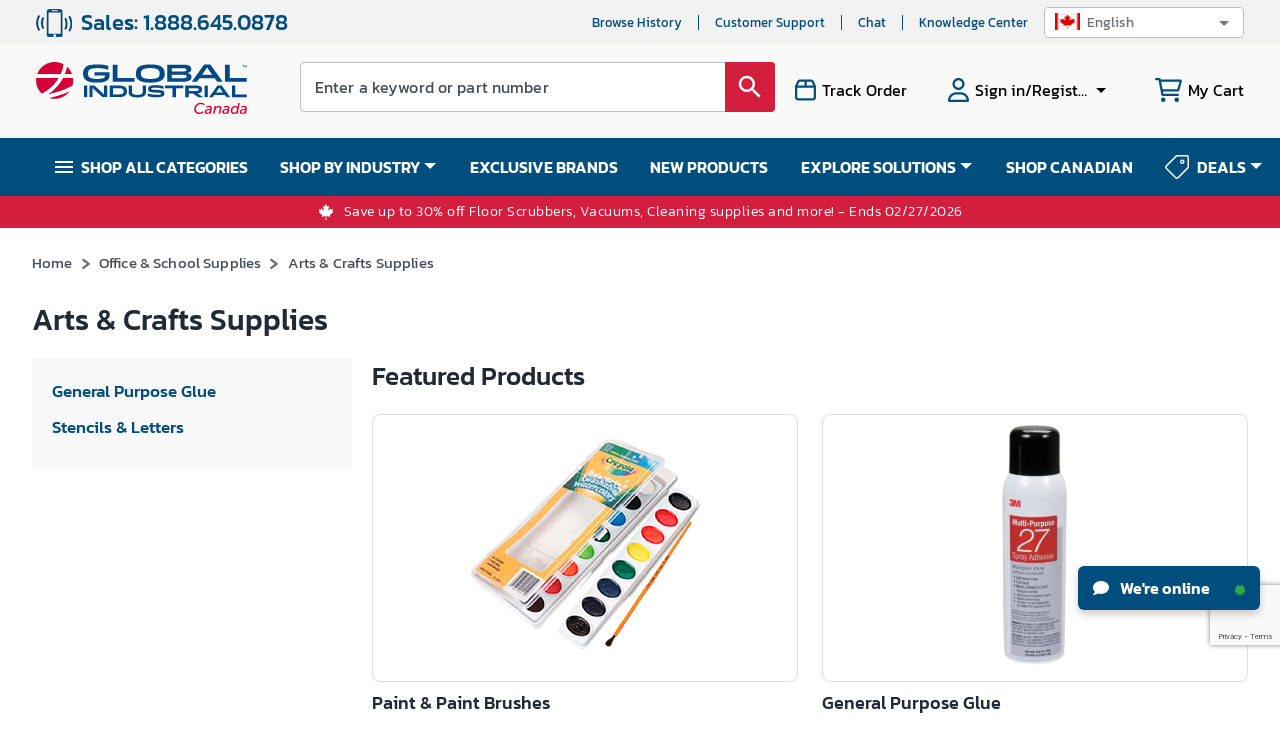

--- FILE ---
content_type: text/html; charset=utf-8
request_url: https://www.google.com/recaptcha/api2/anchor?ar=1&k=6LcoS-gUAAAAAFgS3uWUhDRuW6mtAx7wmZOsnyDO&co=aHR0cHM6Ly93d3cuZ2xvYmFsaW5kdXN0cmlhbC5jYTo0NDM.&hl=en&type=image&v=PoyoqOPhxBO7pBk68S4YbpHZ&theme=light&size=invisible&badge=bottomright&anchor-ms=20000&execute-ms=30000&cb=7uiaoxf2g7pj
body_size: 48868
content:
<!DOCTYPE HTML><html dir="ltr" lang="en"><head><meta http-equiv="Content-Type" content="text/html; charset=UTF-8">
<meta http-equiv="X-UA-Compatible" content="IE=edge">
<title>reCAPTCHA</title>
<style type="text/css">
/* cyrillic-ext */
@font-face {
  font-family: 'Roboto';
  font-style: normal;
  font-weight: 400;
  font-stretch: 100%;
  src: url(//fonts.gstatic.com/s/roboto/v48/KFO7CnqEu92Fr1ME7kSn66aGLdTylUAMa3GUBHMdazTgWw.woff2) format('woff2');
  unicode-range: U+0460-052F, U+1C80-1C8A, U+20B4, U+2DE0-2DFF, U+A640-A69F, U+FE2E-FE2F;
}
/* cyrillic */
@font-face {
  font-family: 'Roboto';
  font-style: normal;
  font-weight: 400;
  font-stretch: 100%;
  src: url(//fonts.gstatic.com/s/roboto/v48/KFO7CnqEu92Fr1ME7kSn66aGLdTylUAMa3iUBHMdazTgWw.woff2) format('woff2');
  unicode-range: U+0301, U+0400-045F, U+0490-0491, U+04B0-04B1, U+2116;
}
/* greek-ext */
@font-face {
  font-family: 'Roboto';
  font-style: normal;
  font-weight: 400;
  font-stretch: 100%;
  src: url(//fonts.gstatic.com/s/roboto/v48/KFO7CnqEu92Fr1ME7kSn66aGLdTylUAMa3CUBHMdazTgWw.woff2) format('woff2');
  unicode-range: U+1F00-1FFF;
}
/* greek */
@font-face {
  font-family: 'Roboto';
  font-style: normal;
  font-weight: 400;
  font-stretch: 100%;
  src: url(//fonts.gstatic.com/s/roboto/v48/KFO7CnqEu92Fr1ME7kSn66aGLdTylUAMa3-UBHMdazTgWw.woff2) format('woff2');
  unicode-range: U+0370-0377, U+037A-037F, U+0384-038A, U+038C, U+038E-03A1, U+03A3-03FF;
}
/* math */
@font-face {
  font-family: 'Roboto';
  font-style: normal;
  font-weight: 400;
  font-stretch: 100%;
  src: url(//fonts.gstatic.com/s/roboto/v48/KFO7CnqEu92Fr1ME7kSn66aGLdTylUAMawCUBHMdazTgWw.woff2) format('woff2');
  unicode-range: U+0302-0303, U+0305, U+0307-0308, U+0310, U+0312, U+0315, U+031A, U+0326-0327, U+032C, U+032F-0330, U+0332-0333, U+0338, U+033A, U+0346, U+034D, U+0391-03A1, U+03A3-03A9, U+03B1-03C9, U+03D1, U+03D5-03D6, U+03F0-03F1, U+03F4-03F5, U+2016-2017, U+2034-2038, U+203C, U+2040, U+2043, U+2047, U+2050, U+2057, U+205F, U+2070-2071, U+2074-208E, U+2090-209C, U+20D0-20DC, U+20E1, U+20E5-20EF, U+2100-2112, U+2114-2115, U+2117-2121, U+2123-214F, U+2190, U+2192, U+2194-21AE, U+21B0-21E5, U+21F1-21F2, U+21F4-2211, U+2213-2214, U+2216-22FF, U+2308-230B, U+2310, U+2319, U+231C-2321, U+2336-237A, U+237C, U+2395, U+239B-23B7, U+23D0, U+23DC-23E1, U+2474-2475, U+25AF, U+25B3, U+25B7, U+25BD, U+25C1, U+25CA, U+25CC, U+25FB, U+266D-266F, U+27C0-27FF, U+2900-2AFF, U+2B0E-2B11, U+2B30-2B4C, U+2BFE, U+3030, U+FF5B, U+FF5D, U+1D400-1D7FF, U+1EE00-1EEFF;
}
/* symbols */
@font-face {
  font-family: 'Roboto';
  font-style: normal;
  font-weight: 400;
  font-stretch: 100%;
  src: url(//fonts.gstatic.com/s/roboto/v48/KFO7CnqEu92Fr1ME7kSn66aGLdTylUAMaxKUBHMdazTgWw.woff2) format('woff2');
  unicode-range: U+0001-000C, U+000E-001F, U+007F-009F, U+20DD-20E0, U+20E2-20E4, U+2150-218F, U+2190, U+2192, U+2194-2199, U+21AF, U+21E6-21F0, U+21F3, U+2218-2219, U+2299, U+22C4-22C6, U+2300-243F, U+2440-244A, U+2460-24FF, U+25A0-27BF, U+2800-28FF, U+2921-2922, U+2981, U+29BF, U+29EB, U+2B00-2BFF, U+4DC0-4DFF, U+FFF9-FFFB, U+10140-1018E, U+10190-1019C, U+101A0, U+101D0-101FD, U+102E0-102FB, U+10E60-10E7E, U+1D2C0-1D2D3, U+1D2E0-1D37F, U+1F000-1F0FF, U+1F100-1F1AD, U+1F1E6-1F1FF, U+1F30D-1F30F, U+1F315, U+1F31C, U+1F31E, U+1F320-1F32C, U+1F336, U+1F378, U+1F37D, U+1F382, U+1F393-1F39F, U+1F3A7-1F3A8, U+1F3AC-1F3AF, U+1F3C2, U+1F3C4-1F3C6, U+1F3CA-1F3CE, U+1F3D4-1F3E0, U+1F3ED, U+1F3F1-1F3F3, U+1F3F5-1F3F7, U+1F408, U+1F415, U+1F41F, U+1F426, U+1F43F, U+1F441-1F442, U+1F444, U+1F446-1F449, U+1F44C-1F44E, U+1F453, U+1F46A, U+1F47D, U+1F4A3, U+1F4B0, U+1F4B3, U+1F4B9, U+1F4BB, U+1F4BF, U+1F4C8-1F4CB, U+1F4D6, U+1F4DA, U+1F4DF, U+1F4E3-1F4E6, U+1F4EA-1F4ED, U+1F4F7, U+1F4F9-1F4FB, U+1F4FD-1F4FE, U+1F503, U+1F507-1F50B, U+1F50D, U+1F512-1F513, U+1F53E-1F54A, U+1F54F-1F5FA, U+1F610, U+1F650-1F67F, U+1F687, U+1F68D, U+1F691, U+1F694, U+1F698, U+1F6AD, U+1F6B2, U+1F6B9-1F6BA, U+1F6BC, U+1F6C6-1F6CF, U+1F6D3-1F6D7, U+1F6E0-1F6EA, U+1F6F0-1F6F3, U+1F6F7-1F6FC, U+1F700-1F7FF, U+1F800-1F80B, U+1F810-1F847, U+1F850-1F859, U+1F860-1F887, U+1F890-1F8AD, U+1F8B0-1F8BB, U+1F8C0-1F8C1, U+1F900-1F90B, U+1F93B, U+1F946, U+1F984, U+1F996, U+1F9E9, U+1FA00-1FA6F, U+1FA70-1FA7C, U+1FA80-1FA89, U+1FA8F-1FAC6, U+1FACE-1FADC, U+1FADF-1FAE9, U+1FAF0-1FAF8, U+1FB00-1FBFF;
}
/* vietnamese */
@font-face {
  font-family: 'Roboto';
  font-style: normal;
  font-weight: 400;
  font-stretch: 100%;
  src: url(//fonts.gstatic.com/s/roboto/v48/KFO7CnqEu92Fr1ME7kSn66aGLdTylUAMa3OUBHMdazTgWw.woff2) format('woff2');
  unicode-range: U+0102-0103, U+0110-0111, U+0128-0129, U+0168-0169, U+01A0-01A1, U+01AF-01B0, U+0300-0301, U+0303-0304, U+0308-0309, U+0323, U+0329, U+1EA0-1EF9, U+20AB;
}
/* latin-ext */
@font-face {
  font-family: 'Roboto';
  font-style: normal;
  font-weight: 400;
  font-stretch: 100%;
  src: url(//fonts.gstatic.com/s/roboto/v48/KFO7CnqEu92Fr1ME7kSn66aGLdTylUAMa3KUBHMdazTgWw.woff2) format('woff2');
  unicode-range: U+0100-02BA, U+02BD-02C5, U+02C7-02CC, U+02CE-02D7, U+02DD-02FF, U+0304, U+0308, U+0329, U+1D00-1DBF, U+1E00-1E9F, U+1EF2-1EFF, U+2020, U+20A0-20AB, U+20AD-20C0, U+2113, U+2C60-2C7F, U+A720-A7FF;
}
/* latin */
@font-face {
  font-family: 'Roboto';
  font-style: normal;
  font-weight: 400;
  font-stretch: 100%;
  src: url(//fonts.gstatic.com/s/roboto/v48/KFO7CnqEu92Fr1ME7kSn66aGLdTylUAMa3yUBHMdazQ.woff2) format('woff2');
  unicode-range: U+0000-00FF, U+0131, U+0152-0153, U+02BB-02BC, U+02C6, U+02DA, U+02DC, U+0304, U+0308, U+0329, U+2000-206F, U+20AC, U+2122, U+2191, U+2193, U+2212, U+2215, U+FEFF, U+FFFD;
}
/* cyrillic-ext */
@font-face {
  font-family: 'Roboto';
  font-style: normal;
  font-weight: 500;
  font-stretch: 100%;
  src: url(//fonts.gstatic.com/s/roboto/v48/KFO7CnqEu92Fr1ME7kSn66aGLdTylUAMa3GUBHMdazTgWw.woff2) format('woff2');
  unicode-range: U+0460-052F, U+1C80-1C8A, U+20B4, U+2DE0-2DFF, U+A640-A69F, U+FE2E-FE2F;
}
/* cyrillic */
@font-face {
  font-family: 'Roboto';
  font-style: normal;
  font-weight: 500;
  font-stretch: 100%;
  src: url(//fonts.gstatic.com/s/roboto/v48/KFO7CnqEu92Fr1ME7kSn66aGLdTylUAMa3iUBHMdazTgWw.woff2) format('woff2');
  unicode-range: U+0301, U+0400-045F, U+0490-0491, U+04B0-04B1, U+2116;
}
/* greek-ext */
@font-face {
  font-family: 'Roboto';
  font-style: normal;
  font-weight: 500;
  font-stretch: 100%;
  src: url(//fonts.gstatic.com/s/roboto/v48/KFO7CnqEu92Fr1ME7kSn66aGLdTylUAMa3CUBHMdazTgWw.woff2) format('woff2');
  unicode-range: U+1F00-1FFF;
}
/* greek */
@font-face {
  font-family: 'Roboto';
  font-style: normal;
  font-weight: 500;
  font-stretch: 100%;
  src: url(//fonts.gstatic.com/s/roboto/v48/KFO7CnqEu92Fr1ME7kSn66aGLdTylUAMa3-UBHMdazTgWw.woff2) format('woff2');
  unicode-range: U+0370-0377, U+037A-037F, U+0384-038A, U+038C, U+038E-03A1, U+03A3-03FF;
}
/* math */
@font-face {
  font-family: 'Roboto';
  font-style: normal;
  font-weight: 500;
  font-stretch: 100%;
  src: url(//fonts.gstatic.com/s/roboto/v48/KFO7CnqEu92Fr1ME7kSn66aGLdTylUAMawCUBHMdazTgWw.woff2) format('woff2');
  unicode-range: U+0302-0303, U+0305, U+0307-0308, U+0310, U+0312, U+0315, U+031A, U+0326-0327, U+032C, U+032F-0330, U+0332-0333, U+0338, U+033A, U+0346, U+034D, U+0391-03A1, U+03A3-03A9, U+03B1-03C9, U+03D1, U+03D5-03D6, U+03F0-03F1, U+03F4-03F5, U+2016-2017, U+2034-2038, U+203C, U+2040, U+2043, U+2047, U+2050, U+2057, U+205F, U+2070-2071, U+2074-208E, U+2090-209C, U+20D0-20DC, U+20E1, U+20E5-20EF, U+2100-2112, U+2114-2115, U+2117-2121, U+2123-214F, U+2190, U+2192, U+2194-21AE, U+21B0-21E5, U+21F1-21F2, U+21F4-2211, U+2213-2214, U+2216-22FF, U+2308-230B, U+2310, U+2319, U+231C-2321, U+2336-237A, U+237C, U+2395, U+239B-23B7, U+23D0, U+23DC-23E1, U+2474-2475, U+25AF, U+25B3, U+25B7, U+25BD, U+25C1, U+25CA, U+25CC, U+25FB, U+266D-266F, U+27C0-27FF, U+2900-2AFF, U+2B0E-2B11, U+2B30-2B4C, U+2BFE, U+3030, U+FF5B, U+FF5D, U+1D400-1D7FF, U+1EE00-1EEFF;
}
/* symbols */
@font-face {
  font-family: 'Roboto';
  font-style: normal;
  font-weight: 500;
  font-stretch: 100%;
  src: url(//fonts.gstatic.com/s/roboto/v48/KFO7CnqEu92Fr1ME7kSn66aGLdTylUAMaxKUBHMdazTgWw.woff2) format('woff2');
  unicode-range: U+0001-000C, U+000E-001F, U+007F-009F, U+20DD-20E0, U+20E2-20E4, U+2150-218F, U+2190, U+2192, U+2194-2199, U+21AF, U+21E6-21F0, U+21F3, U+2218-2219, U+2299, U+22C4-22C6, U+2300-243F, U+2440-244A, U+2460-24FF, U+25A0-27BF, U+2800-28FF, U+2921-2922, U+2981, U+29BF, U+29EB, U+2B00-2BFF, U+4DC0-4DFF, U+FFF9-FFFB, U+10140-1018E, U+10190-1019C, U+101A0, U+101D0-101FD, U+102E0-102FB, U+10E60-10E7E, U+1D2C0-1D2D3, U+1D2E0-1D37F, U+1F000-1F0FF, U+1F100-1F1AD, U+1F1E6-1F1FF, U+1F30D-1F30F, U+1F315, U+1F31C, U+1F31E, U+1F320-1F32C, U+1F336, U+1F378, U+1F37D, U+1F382, U+1F393-1F39F, U+1F3A7-1F3A8, U+1F3AC-1F3AF, U+1F3C2, U+1F3C4-1F3C6, U+1F3CA-1F3CE, U+1F3D4-1F3E0, U+1F3ED, U+1F3F1-1F3F3, U+1F3F5-1F3F7, U+1F408, U+1F415, U+1F41F, U+1F426, U+1F43F, U+1F441-1F442, U+1F444, U+1F446-1F449, U+1F44C-1F44E, U+1F453, U+1F46A, U+1F47D, U+1F4A3, U+1F4B0, U+1F4B3, U+1F4B9, U+1F4BB, U+1F4BF, U+1F4C8-1F4CB, U+1F4D6, U+1F4DA, U+1F4DF, U+1F4E3-1F4E6, U+1F4EA-1F4ED, U+1F4F7, U+1F4F9-1F4FB, U+1F4FD-1F4FE, U+1F503, U+1F507-1F50B, U+1F50D, U+1F512-1F513, U+1F53E-1F54A, U+1F54F-1F5FA, U+1F610, U+1F650-1F67F, U+1F687, U+1F68D, U+1F691, U+1F694, U+1F698, U+1F6AD, U+1F6B2, U+1F6B9-1F6BA, U+1F6BC, U+1F6C6-1F6CF, U+1F6D3-1F6D7, U+1F6E0-1F6EA, U+1F6F0-1F6F3, U+1F6F7-1F6FC, U+1F700-1F7FF, U+1F800-1F80B, U+1F810-1F847, U+1F850-1F859, U+1F860-1F887, U+1F890-1F8AD, U+1F8B0-1F8BB, U+1F8C0-1F8C1, U+1F900-1F90B, U+1F93B, U+1F946, U+1F984, U+1F996, U+1F9E9, U+1FA00-1FA6F, U+1FA70-1FA7C, U+1FA80-1FA89, U+1FA8F-1FAC6, U+1FACE-1FADC, U+1FADF-1FAE9, U+1FAF0-1FAF8, U+1FB00-1FBFF;
}
/* vietnamese */
@font-face {
  font-family: 'Roboto';
  font-style: normal;
  font-weight: 500;
  font-stretch: 100%;
  src: url(//fonts.gstatic.com/s/roboto/v48/KFO7CnqEu92Fr1ME7kSn66aGLdTylUAMa3OUBHMdazTgWw.woff2) format('woff2');
  unicode-range: U+0102-0103, U+0110-0111, U+0128-0129, U+0168-0169, U+01A0-01A1, U+01AF-01B0, U+0300-0301, U+0303-0304, U+0308-0309, U+0323, U+0329, U+1EA0-1EF9, U+20AB;
}
/* latin-ext */
@font-face {
  font-family: 'Roboto';
  font-style: normal;
  font-weight: 500;
  font-stretch: 100%;
  src: url(//fonts.gstatic.com/s/roboto/v48/KFO7CnqEu92Fr1ME7kSn66aGLdTylUAMa3KUBHMdazTgWw.woff2) format('woff2');
  unicode-range: U+0100-02BA, U+02BD-02C5, U+02C7-02CC, U+02CE-02D7, U+02DD-02FF, U+0304, U+0308, U+0329, U+1D00-1DBF, U+1E00-1E9F, U+1EF2-1EFF, U+2020, U+20A0-20AB, U+20AD-20C0, U+2113, U+2C60-2C7F, U+A720-A7FF;
}
/* latin */
@font-face {
  font-family: 'Roboto';
  font-style: normal;
  font-weight: 500;
  font-stretch: 100%;
  src: url(//fonts.gstatic.com/s/roboto/v48/KFO7CnqEu92Fr1ME7kSn66aGLdTylUAMa3yUBHMdazQ.woff2) format('woff2');
  unicode-range: U+0000-00FF, U+0131, U+0152-0153, U+02BB-02BC, U+02C6, U+02DA, U+02DC, U+0304, U+0308, U+0329, U+2000-206F, U+20AC, U+2122, U+2191, U+2193, U+2212, U+2215, U+FEFF, U+FFFD;
}
/* cyrillic-ext */
@font-face {
  font-family: 'Roboto';
  font-style: normal;
  font-weight: 900;
  font-stretch: 100%;
  src: url(//fonts.gstatic.com/s/roboto/v48/KFO7CnqEu92Fr1ME7kSn66aGLdTylUAMa3GUBHMdazTgWw.woff2) format('woff2');
  unicode-range: U+0460-052F, U+1C80-1C8A, U+20B4, U+2DE0-2DFF, U+A640-A69F, U+FE2E-FE2F;
}
/* cyrillic */
@font-face {
  font-family: 'Roboto';
  font-style: normal;
  font-weight: 900;
  font-stretch: 100%;
  src: url(//fonts.gstatic.com/s/roboto/v48/KFO7CnqEu92Fr1ME7kSn66aGLdTylUAMa3iUBHMdazTgWw.woff2) format('woff2');
  unicode-range: U+0301, U+0400-045F, U+0490-0491, U+04B0-04B1, U+2116;
}
/* greek-ext */
@font-face {
  font-family: 'Roboto';
  font-style: normal;
  font-weight: 900;
  font-stretch: 100%;
  src: url(//fonts.gstatic.com/s/roboto/v48/KFO7CnqEu92Fr1ME7kSn66aGLdTylUAMa3CUBHMdazTgWw.woff2) format('woff2');
  unicode-range: U+1F00-1FFF;
}
/* greek */
@font-face {
  font-family: 'Roboto';
  font-style: normal;
  font-weight: 900;
  font-stretch: 100%;
  src: url(//fonts.gstatic.com/s/roboto/v48/KFO7CnqEu92Fr1ME7kSn66aGLdTylUAMa3-UBHMdazTgWw.woff2) format('woff2');
  unicode-range: U+0370-0377, U+037A-037F, U+0384-038A, U+038C, U+038E-03A1, U+03A3-03FF;
}
/* math */
@font-face {
  font-family: 'Roboto';
  font-style: normal;
  font-weight: 900;
  font-stretch: 100%;
  src: url(//fonts.gstatic.com/s/roboto/v48/KFO7CnqEu92Fr1ME7kSn66aGLdTylUAMawCUBHMdazTgWw.woff2) format('woff2');
  unicode-range: U+0302-0303, U+0305, U+0307-0308, U+0310, U+0312, U+0315, U+031A, U+0326-0327, U+032C, U+032F-0330, U+0332-0333, U+0338, U+033A, U+0346, U+034D, U+0391-03A1, U+03A3-03A9, U+03B1-03C9, U+03D1, U+03D5-03D6, U+03F0-03F1, U+03F4-03F5, U+2016-2017, U+2034-2038, U+203C, U+2040, U+2043, U+2047, U+2050, U+2057, U+205F, U+2070-2071, U+2074-208E, U+2090-209C, U+20D0-20DC, U+20E1, U+20E5-20EF, U+2100-2112, U+2114-2115, U+2117-2121, U+2123-214F, U+2190, U+2192, U+2194-21AE, U+21B0-21E5, U+21F1-21F2, U+21F4-2211, U+2213-2214, U+2216-22FF, U+2308-230B, U+2310, U+2319, U+231C-2321, U+2336-237A, U+237C, U+2395, U+239B-23B7, U+23D0, U+23DC-23E1, U+2474-2475, U+25AF, U+25B3, U+25B7, U+25BD, U+25C1, U+25CA, U+25CC, U+25FB, U+266D-266F, U+27C0-27FF, U+2900-2AFF, U+2B0E-2B11, U+2B30-2B4C, U+2BFE, U+3030, U+FF5B, U+FF5D, U+1D400-1D7FF, U+1EE00-1EEFF;
}
/* symbols */
@font-face {
  font-family: 'Roboto';
  font-style: normal;
  font-weight: 900;
  font-stretch: 100%;
  src: url(//fonts.gstatic.com/s/roboto/v48/KFO7CnqEu92Fr1ME7kSn66aGLdTylUAMaxKUBHMdazTgWw.woff2) format('woff2');
  unicode-range: U+0001-000C, U+000E-001F, U+007F-009F, U+20DD-20E0, U+20E2-20E4, U+2150-218F, U+2190, U+2192, U+2194-2199, U+21AF, U+21E6-21F0, U+21F3, U+2218-2219, U+2299, U+22C4-22C6, U+2300-243F, U+2440-244A, U+2460-24FF, U+25A0-27BF, U+2800-28FF, U+2921-2922, U+2981, U+29BF, U+29EB, U+2B00-2BFF, U+4DC0-4DFF, U+FFF9-FFFB, U+10140-1018E, U+10190-1019C, U+101A0, U+101D0-101FD, U+102E0-102FB, U+10E60-10E7E, U+1D2C0-1D2D3, U+1D2E0-1D37F, U+1F000-1F0FF, U+1F100-1F1AD, U+1F1E6-1F1FF, U+1F30D-1F30F, U+1F315, U+1F31C, U+1F31E, U+1F320-1F32C, U+1F336, U+1F378, U+1F37D, U+1F382, U+1F393-1F39F, U+1F3A7-1F3A8, U+1F3AC-1F3AF, U+1F3C2, U+1F3C4-1F3C6, U+1F3CA-1F3CE, U+1F3D4-1F3E0, U+1F3ED, U+1F3F1-1F3F3, U+1F3F5-1F3F7, U+1F408, U+1F415, U+1F41F, U+1F426, U+1F43F, U+1F441-1F442, U+1F444, U+1F446-1F449, U+1F44C-1F44E, U+1F453, U+1F46A, U+1F47D, U+1F4A3, U+1F4B0, U+1F4B3, U+1F4B9, U+1F4BB, U+1F4BF, U+1F4C8-1F4CB, U+1F4D6, U+1F4DA, U+1F4DF, U+1F4E3-1F4E6, U+1F4EA-1F4ED, U+1F4F7, U+1F4F9-1F4FB, U+1F4FD-1F4FE, U+1F503, U+1F507-1F50B, U+1F50D, U+1F512-1F513, U+1F53E-1F54A, U+1F54F-1F5FA, U+1F610, U+1F650-1F67F, U+1F687, U+1F68D, U+1F691, U+1F694, U+1F698, U+1F6AD, U+1F6B2, U+1F6B9-1F6BA, U+1F6BC, U+1F6C6-1F6CF, U+1F6D3-1F6D7, U+1F6E0-1F6EA, U+1F6F0-1F6F3, U+1F6F7-1F6FC, U+1F700-1F7FF, U+1F800-1F80B, U+1F810-1F847, U+1F850-1F859, U+1F860-1F887, U+1F890-1F8AD, U+1F8B0-1F8BB, U+1F8C0-1F8C1, U+1F900-1F90B, U+1F93B, U+1F946, U+1F984, U+1F996, U+1F9E9, U+1FA00-1FA6F, U+1FA70-1FA7C, U+1FA80-1FA89, U+1FA8F-1FAC6, U+1FACE-1FADC, U+1FADF-1FAE9, U+1FAF0-1FAF8, U+1FB00-1FBFF;
}
/* vietnamese */
@font-face {
  font-family: 'Roboto';
  font-style: normal;
  font-weight: 900;
  font-stretch: 100%;
  src: url(//fonts.gstatic.com/s/roboto/v48/KFO7CnqEu92Fr1ME7kSn66aGLdTylUAMa3OUBHMdazTgWw.woff2) format('woff2');
  unicode-range: U+0102-0103, U+0110-0111, U+0128-0129, U+0168-0169, U+01A0-01A1, U+01AF-01B0, U+0300-0301, U+0303-0304, U+0308-0309, U+0323, U+0329, U+1EA0-1EF9, U+20AB;
}
/* latin-ext */
@font-face {
  font-family: 'Roboto';
  font-style: normal;
  font-weight: 900;
  font-stretch: 100%;
  src: url(//fonts.gstatic.com/s/roboto/v48/KFO7CnqEu92Fr1ME7kSn66aGLdTylUAMa3KUBHMdazTgWw.woff2) format('woff2');
  unicode-range: U+0100-02BA, U+02BD-02C5, U+02C7-02CC, U+02CE-02D7, U+02DD-02FF, U+0304, U+0308, U+0329, U+1D00-1DBF, U+1E00-1E9F, U+1EF2-1EFF, U+2020, U+20A0-20AB, U+20AD-20C0, U+2113, U+2C60-2C7F, U+A720-A7FF;
}
/* latin */
@font-face {
  font-family: 'Roboto';
  font-style: normal;
  font-weight: 900;
  font-stretch: 100%;
  src: url(//fonts.gstatic.com/s/roboto/v48/KFO7CnqEu92Fr1ME7kSn66aGLdTylUAMa3yUBHMdazQ.woff2) format('woff2');
  unicode-range: U+0000-00FF, U+0131, U+0152-0153, U+02BB-02BC, U+02C6, U+02DA, U+02DC, U+0304, U+0308, U+0329, U+2000-206F, U+20AC, U+2122, U+2191, U+2193, U+2212, U+2215, U+FEFF, U+FFFD;
}

</style>
<link rel="stylesheet" type="text/css" href="https://www.gstatic.com/recaptcha/releases/PoyoqOPhxBO7pBk68S4YbpHZ/styles__ltr.css">
<script nonce="etsS-TCXJBKdw7Pr87qcew" type="text/javascript">window['__recaptcha_api'] = 'https://www.google.com/recaptcha/api2/';</script>
<script type="text/javascript" src="https://www.gstatic.com/recaptcha/releases/PoyoqOPhxBO7pBk68S4YbpHZ/recaptcha__en.js" nonce="etsS-TCXJBKdw7Pr87qcew">
      
    </script></head>
<body><div id="rc-anchor-alert" class="rc-anchor-alert"></div>
<input type="hidden" id="recaptcha-token" value="[base64]">
<script type="text/javascript" nonce="etsS-TCXJBKdw7Pr87qcew">
      recaptcha.anchor.Main.init("[\x22ainput\x22,[\x22bgdata\x22,\x22\x22,\[base64]/[base64]/UltIKytdPWE6KGE8MjA0OD9SW0grK109YT4+NnwxOTI6KChhJjY0NTEyKT09NTUyOTYmJnErMTxoLmxlbmd0aCYmKGguY2hhckNvZGVBdChxKzEpJjY0NTEyKT09NTYzMjA/[base64]/MjU1OlI/[base64]/[base64]/[base64]/[base64]/[base64]/[base64]/[base64]/[base64]/[base64]/[base64]\x22,\[base64]\x22,\x22LWw5WMOAeRDCg8K5wpLDnMKQw6TCgsOQMsKPfMOSfsOrA8OSwoBQwozCiibCk3dpb3jChMKWb33DjDIKa2LDkmE9wosMBMKbelDCrRJOwqEnwp/[base64]/[base64]/DpMOLKXVSw5fDhcOaw4jDk8Oiw5xlw7zCj8OLw6zDgMO9MGBpw7dkPMOVw5/[base64]/DsDksw7pjwr83EiYQVWTDpsOiwqV0UsO4KDhZNMKtWVhfwqwDwqPDkGRUYHbDgAnDq8KdMsKTwpPCsHRNXcOcwoxtWsKdDR/DsWgcG3gWKn/CvsObw5XDgsKuworDqsOCccKEUkExw6TCk2BLwo8+ScK/e33CicK2wo/Ci8O4w7TDrMOADMKvH8O5w6TCoTfCrMK6w6VMam9Ewp7DjsO0YsOJNsKYHsKvwrgCEl4USzpcQ3nDvBHDiGrCt8Kbwr/[base64]/AH/DlV4ILDbDikbDqBpCJl/[base64]/NsOMw4zDqi5ENTXDuiXCiCjDl8K7acOxLCoewoEzFl/CncK3B8KowrgAwo80w5siwqbDvcKDwpjDlWYRbmnCksO9w77DgsOpwonDgQJEwrRzw7HDv0jCs8KDZ8KgwrvDnMKoYsOFe0IeGsOcwoPDlijDpsOjf8KXw4ckwqhFwo7DkMOZw5XDqGXCsMKXHMKNwp/CocKjb8KZw4gGw4VMw5YxDMKWwq5CwooUVF3ClkbDlcOwdcO9w5LDrWrDpSR3S1jDmcO6w6jDo8OYw5zCnsOTwpvCsyfCnmwUwqZiw6DDn8KQwr/DkMO6woTCtT3DpMKSAw9aVwd1w4TDnjXDrsKcfMOINMO9w7zCn8OOC8Kqw7/CsH7Dv8OzccOBPA3Co3skwocpwrNyUcOOw73CnBIgw5Z0PWgxwoDClETCiMKfHsOowr/DgxotDTjDvRcWSW7Dkwhlw5pyMMKcwrE1McKWwrpPw6tgGMK7HMO1w7TDuMKVwpIWCmnDgn3CtXc/eWMnwoQywpfCrMK/w74rNsKPw6/[base64]/[base64]/DoMKeW3XDqmQQdsK3OcKNXMKfw69DwpMzwpVWw5J7OnYkSxnCn1EzwrnDisKKcgrDlSrDscO2wrlMwqDDtWbDmsOmFcK1HBMlEcOnc8KHC3vDqW7DoH5aRcKrw5jDrsKiwr/[base64]/[base64]/[base64]/[base64]/EEbDvsKxKcKzwpPCiTMfw4LDhMKrURVmwpQNfMKEw71zw7zDlCXCoHfDrzbDpSE5w4NrOQ7CpUjDpsK2w49gKzLDpcKcdx8ewpXDhsKKw5HDniZMS8Kmw7tIw6Q7F8OXAsO5bMKbwr4rGMOuAMKATcObw4TCoMKMWxkieCE3CiBhwrVAwp/DmcKyS8OqSC/DvMKncRkbWMOfNMO3w57CqsK/[base64]/[base64]/[base64]/CsMKyw6ZZUsO6MybCm8Kkw49GwpN8EwfDucOQGRBiNxnDjifCtAAQw6RWw5suOcOcw5xff8OOwolacMODw4JOKkk7LAJmwqzCmQ0VV27CoVYxKMOXeC4mJ2lfXR56HsOHw5PCpcKYw4Uow7oYQ8KcPMKSwodkwr7CgcOCHwJqMArDh8Otw65/[base64]/CjXrCtcKSw5s5cmNWwq1RPcKQaMOJwqtvHnEJKcKvwrI4EFt6PxPDmzjDosObHcOtw5k+w5JNZ8OVwpoZB8OWw58qOi7DkcKUAcOsw6XDr8KfwqTCkCjCrMOsw7B1GcO5eMOLfibCoxnCmMKCGV/DlMKJZsOEQk7DhMKSewEXwovDo8OVCsOiJ07CljLDlMKowrLDu1s1X1k5wqsgwpE1wpbCk0nDpcOUwpPDsB0AL0AUwrcuDBR8UBTCnsKRHMK3JUFLFmXDhMKBKQTDu8K/c17CuMOzKcOqwosAwr8FViTCrMKRwqbDoMOPw7jDqcOFw6LCh8KDwrDCmsOJQMO1ZxTDqELCqsOVYcOMw6sYEwNTFTfDnCE7UE3DkDdkw40XbXB/LsKHw5vDgsKuwrTCqUbDsnrCpFlORsOHVsK3wod0HmXCgnV9w5Z6wo7CjgJrwrnCpBXDilojFi3DowHDiD50w7YqZcO3GcKIP2PDjMKQwpHCgcKowrjDi8O1C8KFOcOCwqV7w47Dp8KQwpdAwpvDtMKHN3fChQ0/w4vDvx7CtXHCpMKiwrM9wrrCoDfCnBVVccKzw6jCksOUO1/CtsOJw6Yfw5fCiWHCpsOjdsO/woTDg8K6wr9rGMKXe8Oow6bDtzzCkcO8wqfCphTDkTA8ScOlRMK3aMK+w4llwrTDvycRFMODw6/Cn3wYO8OOwoDDpcO9KMKzw5DDm8KGw794ZVF0wopSLcKWw4rDpT8zwrbDklDDrRzDucKtw7oSZ8KTwpxMMRVOw4LDsGx/U2o0bMKEUcOBVi/CiXHCnF4NPTY0w5zCo34yDcKBCMOrcwvDqlBGbMKUw6M/[base64]/[base64]/DosOrw4bCq2dBYcOBDsOSFzjDhFDDp8KKwqx+GcO8w68CcsOnw58AwoRbOsKMJVzDilfCksKZPGo1wpI2PwzCtgdMwqTCqsOTX8K6GMOzPMKqw5LCisKJwrFLw5V/[base64]/DqH7DuMKWAsKeWsOlbMKGwqBHwqpaFFLCrcOiZcOVUyFKQ8KFIsK2wr/ChcOsw4BiY2zCnsOkwqxuSsKNwqTDnH3DqmF5wooEw5QuwojCildBw7rDqk/[base64]/Ck8KtAcOSwqTCthgnO8Osw7RmH0AtwoXDhX/DmzIEFmbCpw3ChGR1HMOkPRcawrk1wq4OwqLCpz/CiTzCjcOCO24RecKsUTPDk2AGC2wowp3DhsOOMgtGSsKhEMKuw49gw7HDgMOIwqdHEBpNfUtyFcKVTsKSQMOjJTLDlX7DrivDrERQAG4qwpdzRyfDpltPNcKpwq4jUMKAw7JEwo5swoHCssK6woXDgCPDhW/Coi9pw45/[base64]/[base64]/CtUbCtcOTD8Kjw6gIUsKnIUzDm8K4w7XDhULDk0HCtzk1wp7CiBjDo8OnSsKISQM5N0/CmMK1wqFew5hqw55yw7HCpsO0UMKsKsOdwoxSdBBFeMO5QXlswq4GFVUHwpofw7ZrVCIZCgRZwobDuD3DokDDpMOCw68lw4fChkLDj8OiRSfDnkBUwrTCozp/URLDhA5rw5fDuEJgwoLCu8Osw5DDpgDCr2/Cs0tfejgHw5LCjDAQw53ChsOtwpfCq1QKwrpaMDXCtWBZwrXDhMKxHQnCs8KzewXCgkXCl8Ocw5rDo8KowqjDucKbZjXCg8OzHnQResK4w7DDmjwKcksLT8KlGsKmcFXCi2HCpcOrOX7Cg8KTC8KlYMOTwrI/[base64]/CrRLDjsOrw6k5wpbDrsKGw5pIPnnDncOOQMOFO8K/YsOmIMK8KsOeaUF9PgHDimbDgcO2F3jDusKCw5zClsO6w6LCiTbCmB8ww6rCtGYvfg/Dtnc6w7XCv33DlR0nViPDoDxRCsKSw54/F3TCosOPLcO4wpTCjMKnwr/DrMOawqEDwoFIwpbCuXsrF102E8K/wo5UwooQw7MdwrTCmsOwIcKuIMOja1pdcHMvwrZAM8KqDcOEcMOaw5spwoEhw7PCrwtkUMOlw6HDo8Onwo42wpTCuVfCl8ODbcKVOXYwX0XCrcOKw7PDs8KhwqDChCLDp25OwqRHVMOjwoTDmjjDtcKKaMK3BWHDkcOsIU5WwqXCr8KfGknDhCJ6wo/Dj0wPLHBjAkF7wplkfy9kw7zCnw4RTGLDgHTCs8O/wr9Pw4nDj8OtOcOXwpoWw73ClhVzwq7CnkTCkBYhw4d6w4FyYcKlNsOTW8KQwpNlw7XCvVRUwpHDpxJjw6wnwpdhf8OMw54rMMKEa8ONwp1eD8KyejLCmDnCrcKcw54ZPsO8w4bDr27Do8KDUcOhP8Kdwop4Cht1wplzwrzCj8K5wokMw4hYa2EKA0/DscOrasOew5bDs8K3wqJPwqUpV8KmHX/DocKLw53CqcKdwp4fC8OBQBnDjMO0w4TDnUsjHcKGKHDDnF3CmcO2YksAw5tmOcKpwpfCoF8xATRNwrzCkE/[base64]/CpcKlwr7CoXkXGk5dw40Tw4fCrVpQMWLCs1fDtsOew47DmDTDg8OxI0zDicO8dBXDjMKlwpM7f8O3w5rCnU/DmcOdGcKMdsO9worDjg3CvcORQ8KXw5DDuAlNw6h0a8KLwpHDmFU5w4IXwr/CnG7CsyYWw67Cq2vCmy4MEsOqGBjCozFbFsKcDVcBGsKdNMKyFRHCnzvClMOVA10Fw7wewrlERMK0wrnDt8KIRGTDk8Odw6oIwqx2wpAlA0rCg8OSwogiwpPDtQ7CnDvCvcORPcKDQTtAfjNJw5rDnBwrw6DCrMKEwp/DrwxLKGzCjMOFB8KuwpZ2WXgle8K7cMOvUCFHfF3DpcOfTWd9wpZKwp8MI8Khw6rDrsOZO8O+w6sMaMO4w7/[base64]/CvcKwe03CqcOaFcKJQcKZFMOlw4LDoh7DjsOXwqNOP8KbcsOuOUU9ecO8w6/DrMK+w7wpwozDuSXCuMOYPyvDmcKLeV55wr7DicKew7kZwprChhPCqsO7w4l9wrHDrsKJCsKfw5MfeGULFHvDj8KqA8KuwrvCsGzDhcKNwqHCusKxw6jDhTZ7Ox7CjkzCniIICCRfwrULeMK4GUt6woTCohrDqm/DmMKJAsKNwpQGc8OnwpHChlrDrQUqw5bCncOic38Qw4/CtB5HJMKxKnHCnMOgIcKUw5glwoUgw5kqw4TDmxTCu8KXw5Y5w6jDlsK6w6hUWz3DhS7CgcO5w49Tw6TCpmfCvsKFwo/[base64]/[base64]/CnMKBwpg+GT3DkCTCo0pnw4c0F8OTwoYnGMOgwrZ0ZcOGHsK7woI8w4o7ByvCtsOpQhrDjV3CjB7CtsOrKsKew688wpnDqypZMj0jw6B/wosdN8KZVE/CsCluKzDCr8Kdwog9RsO/[base64]/SDwSJcKLwrQcwpPCnsOXw5rDr8OTDXwqwonCnsKCCEomwonDmngVaMKgO2F5VTXCqsOPw4vCmcKCSMOvCh5/wphODxHDhsOAB0fCrMKgQ8KMbU7CjsK1ABMFMsOTS0DCmMOna8K5wp3CgBpwwprDkGshOcOFBcO/XXsNwq7DiR57w6gKMDwwLlQnOsKqTGsUw7crw7fCgxEGawvDojjCrMOmfwVTwpNUwq5casO1EmFmw4PDs8K+w6I8w7nDv1PDhsOVCDo4dTQ3w7ITWsK3w77DnAFiwqHClAgJZB/DnsO4w4zCjMOpwpscwo3DmS9UwrfCo8OAScK+woMdw4HDtizDpMORIwF3FMKlwpAMDE87w4kkEREQHMOCCMOyw5PDv8OjFx4TYzcpCMK7w69mw79PGjTCuQ4Hw5vDkUIRw7g3w43CgWU4UybCgMOWw7wZOsOYwqnDu07DpsOBw6TDisORTsOWw4XCjHxvwqUbR8Ouw6/DicOWQXkSw6zCgEnCvMOyFUzDlcOFwq3DlsOiwqXDgD7Dq8OAw57CqUArNXM8YBBvAsKtGEUwewdjDC/Cp3fDpmh3w6/DoxU/I8Knw7RCwrjCuT7Cnj/Du8KJwqRuLEwrecOgRAXCo8OqAh7DrsOqw59Sw64HG8O2wol8dMOZUwUlasOzwp3DiBFnw4jChBHCv3bCsXXDssO8woRjw5jCkz7Do25qw6Ylwp7DgsOawrMSQk/DjMKaWRBcdGVqwp5vE3XClsKmdsK5GEdgwohmwrNOF8KVV8O3w5vDlsOGw4/DmTsKccK/NUHChEN4H1IHwqIgb24NT8Kwa3tLZUBVLkFyYDwdL8ODJFJTwpbDoHfDhsOkw4Eww5zCpy7DplgsYcKuw4/[base64]/DoWbDlSDDq8ObCU/DqiHDlzjCmQ/[base64]/[base64]/wrUSQsOlHCpnUsOIwrZzU0PDo07DsHjCtSXCjnIEwooFw4PDpj/CuyItwo1qw4TCnznDlMOVd1XCpH3Ci8OhwpfDnsKIPUjCk8KCw4V6w4HDvMO8w4vCtTx0FG4bwo5zwrwzKxHDlygjw67DssOoVTFcBcKWwqfCt2M/woJ6e8OJw4wLYFbCj3LDoMOoaMKME2wzCMKFwoo0woTClyhyEmI1Cz19woTDo1Qew7UPwoQBFlrDqsKFwq/Cs1tHQsKhTMKqwrseYnlQwptKHcKJZcOufilsYgTCr8Kfw7/Cp8KsfMO6wrTCtSY4wo/DlcKUXMKcwpJswofDoTkYwprCgsOMUMO5PsOOwrzCrMOcCMOswrVjw6nDqcKITRsTwqvCh0sww4YPC0kewq7DliHDoU/DicOXJibDh8O8K15PZXgqwq8/[base64]/[base64]/Ct8Oewq5SVsKtw4TDoTTDpEfDrHzChkDDjsK0fMOEwozDrMKew77DiMOXw6/CtmHChcO3eMONXRjCksOgNMKDw400BkBTKcKgU8K/dA8Gax3CnMKZwpHDvcOVwoQtwpxcNjDDlFfDrVPDksOdwq3Dhhc1w610BD8VwqDDjnXDv3xTHXDCrAB0w43CgwPCrsKHwoTDlBnCvsOow59Uw4QHwoxlwpvCjsOsw6zDryxxGQNpRwY9woPDnMOZwoHCksOiw5/Djl3CqzEWdA1fH8K+BGfDpwITwrTCn8Kte8OdwpkDB8OLwpPDrMKywqQkwozDrcOtwr/Dm8KEYsKxZR7CocKYw7nCux3DnSbCqsKywr3DtGRQwqYqw4Vxwr7DlMK6ZgVFSzfDqsKsLBfCncK0w5PDjEkaw4DDv17Dp8Klwq/[base64]/DrFfDrmnClcOTwpjCpsKRw4M0ScOawo/[base64]/wqbCt8O/[base64]/w4AQwqcfworCohbCq8OrVMKjBwHCk35NUMOEfnJkS8KhwqbDgRvCtCYnw4lOwqfDr8KAwpMqQMK6wrdWw61ZDzQRw5V1ACMaw6zDij/ChsOmHMOpQMOkHVZuWTRlwpHDjsOywrt9eMO9wqw/w59Nw7/Co8O5Jw50InDCjMOFw4PCpUHDqsOeYsKYJMOhXTbCgMK0RcOZNsKJZSXDhQgHRFjCiMOmE8K/w4vDvsK8M8OEw6hRw68Bw6HDqipHTTnDu1fChDRnOMOaUcKeDMKKMcKqNcKjwrQvw53DhijCisOIT8OKwr/Cg1/[base64]/DsMOcwo7CrMOCXF4+NMK3w7p+wrwcFGHCoHzCn8KiwonDncOkM8KDw4HCpsOZAkoGTRIuXcK/ScOIw7XDoWbClDMmwr/Cr8Klw7DDqyHDl1/DpV7CjmrCpiItw5YEwqkrw7xPwoDDuzURw4R6woXCo8OTAsK/w5NcK8OzwrPChDzCuD1sZ2sOMcOkVhDCs8KFw4YmeBXCrcODJcOWKk4vwrV4HFA5ZEMXwqohYVwSw6M/w5MHSsOhw5NJccOHw67Cj1Jka8KQwqPCqsO8asOpZ8OyeVHDpsKHwq0iw5xBwql/RsOzw5Zhw5PCgcKhFMK7bWXCvcKpw43DnsKbbcOkN8Ozw7YuwrE6ZkcxwrTDq8ORwpnCmivCmMOcw717w7fDkW/Cg0RNCsOjwpDDux97LGvConw2JcKZIMKoKcKrCFjDkENMwrPCicO/F27Cj1cxcsOFKsKcw6U/[base64]/WEFKWVMMw4dIZcOpw5IobMK/XDZ9w5nCp8K7w53Dhk0mwr0FwqPDlhjDkGw4GcO/w4fCjcKgw6lLbQvDvATDtsKjwrZUwrQlw4tnwqoswrUSJQXClR8GWiFRIcK2XXvDi8OaeXTCp0s7ZG1Iwp8lw5fCpHAWwpoyMwXCpgNPw6PCmBNEw6vCj0HDoCkHE8Ouw67DuiYiwrvDqS1Iw5dEG8KsbcK4ccK0DMKAacK/CGRuw5tXw6DDqyEHDXo8wrbCqsKrFGtawr7DuXtbwq4Sw5rCljXDpyLCtiXCmcOnVcK+w5BnwpcZw7kWJ8ORw7XCuksEY8OcdTrCl3fDl8OaU0XDojMeaB1eW8KjczdBwqV3wrXCt2sQw7zDp8OGwpvCjwM/VcKuwqzDkMKLwqxgwqYcLFYxbwLCqQbDux/Dk3zCvMKRJsKjwpbDqnbCuGcIw4A4AMK8GXHCrcKkw57Cl8KIIsK/dBw0wplwwp8ow4VTwoUdYcORFQ8bHjFnTMKAFVTCrsKIw6gHwpvDiQs1w44sw7oUw5l1C1xFOBw/a8OWIT3CkHHCv8Owflh1wovDvcOlw5VKwrrCjxI1UyVqwrzCv8OGScKnLMKXwrM6E07CvhvCqFMqwqtabMOVw4vCr8KydsK/[base64]/CkGDDhX/DqDTDpcOgIsKNGMKBwqzCjcOdPgZQwrXCv8OQOyNBwqHDosK0wpPDucOCacKmUXAKw79PwosVwonCncO/w50KP1rCkcKgw4ZITAM3wq8mCMKFQDLCm0B1QWh6w4FvW8ORbcK8w7Quw7VGD8KGfhV1wr5WwpPDicKWcmV6wojCssK0wr/CvcO6ZFvDsFQow4nDjDceZsOjP3g1S0/[base64]/Do2jDqg4uNydWQMKkCsKRw6oWHRDDkcK/w4vCn8KaFnbDrznCksOeI8OQPRXCvsKiw4Etw6Q5wqvDqlMFwrHDlznCpcK1wrRCJwEqw6wlwpTDtcOjRGLDvTXCvMKcVcOidDZPw7LDuWLCsSgDAMOZw6dQSsOJQnlOwrg/csOMfcKzRcO5CnE0wpojw7XDtMOnwpjDpsOgwql1wrTDkMKPT8O/aMOQDVXCp3vDgkHCkXctwqbDpMO8w6hQwpjCi8KFNMOOwoZ9w5XCkMO/[base64]/wpkkwqoqw5IBVFPCusKKwrjCtsObwqYjCMOOw7/DiHIrwpnDmsOlwq3Ciwk3VsORwog8UzdpFMOCwpzDtcKLwrJlEiJpw4AUw4jCngfChB5+Z8OQw63CtQPCm8KVYsKoOcOzwoFpwpVhHB0tw53Cjn3CqcOeN8OTw6xww4R6NsOPwqBlwp/DuCNAEhcVSEZ9w447UsKgw4tNw5XDm8Orw4w1woXDu3jCpsKtwoPCjxDChi0xw5caKj/[base64]/[base64]/CiH/[base64]/DnsOpwr3CvW5IZMKgF2AaWMKPw44iwoZccWfCiAxjw78ow6jClMK1wqoTFcOow7zCgsOpMTzCpMO6w4dPw7JYw5FDJ8Ouw4swwoBPL17DvSrCtsOIwqYzw7pjw6HCksKhOcKcfAXDo8KDLsONISDCtsKkFBLDmkdFfzPDtg/CoXVQR8O9PcOmwrrDisKQYcKvwq45w7FdSkEBwqMHw7LCgMK7VMK1w5oWwqgTDMOAwpnCpcOKw6pRE8KPwrlwwpvDpB/CisORw6fDhsKRw7wVacKEXcKZw7XDggPCrsOtwqQyGiM2X3DDp8KtSkgJPsKmWjTCjcK0w67CqB8xw5/[base64]/DpFELwp1oamnCi8K/w7ZsMsOPwroHwojDgGvDuSxOK3XCmMKULsOvO1PDtlnDoBApw7fCundpMsOCwp5jXG3Dn8O3wpjCj8O+w4XCgsOPf8O2OcKvV8OBSsOCwqdbccOwajMZwqnDnVHDqsKdf8O3w6YjRMOQacOcw5hxw5krwoPCvsK1WwHDizzCnTwJwrHDkH/[base64]/[base64]/DonDDjMKyw6bDocOhP8Omw6zDi1V0w5xJdsKnw4hvYXzCtsKHe8O6wrcjwrBrWHIbAMO4w5vDmMOgZsKiF8O2w4zCrBwvw6zCoMKjFsK/KRrDvW8Xw7LDl8K4wqjChMK8w64/LsK/w59GDsOlPARAw7/[base64]/DoT3DtsOCHSZ+LMOVwolmwrfCoMKhw4AYwpBDw6EsbcO+wrPDmsKuGUPCj8OywoA7w6/Dvwssw7HDusKrJFQdXk3CrztWTcObUXnDjcKOwqLDgTzCjcOMw6jCucK2wp5CMcKbMMK6PMOHwqXDsl1pwoZTwojCqX87HcKEbcKsIR3ClmAzPMKzwrXDnsKoOBcke2vCpmvDsHbCi0YMMsK4ZMOKWU/ChkPDo2XDr3vDjsO2V8OlwqrCscOfwoluGSzCjsKBPcOfwrfDoMKoNMKOFgpxN1/CrcOSEsOyH00vw7NYw7bDqi9ow5DDicKyw689w4QpT2cKXRpWw5QywqfCs2poHsKjw63DviQBGVnDiApUU8KGacOPLGbDscKEw4MUFcK2fTdBw7Rgw4jChsOTUDLDkknDgcK+ImcSwqDCrsKBw5vCiMK6wrrCtl0Nwr/[base64]/CqMKYIcO+wrTCvQogwq8kVG3DuMKVw7HDk8KyA8OZPEvDtcOncQjDtl/DvcODw4QoA8Kww5bDm1jCu8KJc0N/G8KVScO7wo3DpcK8wqE9wpzDgUQcw6rDvcKJw7FkFcOpWMK2KHbCu8OfSMKQwr8DK294XcKDw75Jwr92HsKXc8KVw4XCmFbDuMO2E8Omc2jDrsOmO8K5N8Obw6hbwpHCjsO/ZT0OVMOucDUSw4tnw6pVaCgcb8OzQwJLU8KMJjjDuXDCiMKJw7tow7bChcKew53Cl8OiY3EywqMcZ8KwCGPDp8KAwp5SYhhqwqnCuSDCvyAPcsOlwrN6wotxbMKZWsOgwpHDkUE3VCFAS3/DmVnChFvCkcObwoPDpsKYH8KtI0BPwpzDpAMoPsKew7PCiWoIAFjCoiB2wqd8LsKYHj7DtcOuFMKzRx54SSMVI8K7ESDDjsOtw4t8AiIVwp/Cold9wpTDtsOacBtJZCJcwpB0w6zDj8Kew6vCrA3CqMKfFMOWw4jDiQHDgmPDjDpAbsOuZiLDncKSQsOEwpFMwr3ChSDCjMKAwp1/[base64]/DuMO3woRFaQHDtGIpw6jCihfDjz7Dr8OhAsK5LcO6wr/Cj8OZwpDCssKvf8KcwrnCrcOswrRlw6IEWCwiFTQ/WMOVeCzDmsKnVMKKw6JWLVBXwqNLOsOQOcKMQ8OBwoY9wod9RcKxw7V1YcKlw4E/woxzW8KsBcOiGsOJSUQowrnCribDm8KZwrfDoMKJVcK2E14SGmAPb1wNwqIRAl3DtsO2wpAtLhsDwqszIELCo8OBw4LCpjTDvMOhYMKpE8KbwpA+WsOKVC8Ra1B4YDHDgFfDv8KgZcO5w5bCv8K9DjLCoMK5ZCzDj8KKNw8sH8KqTsO/[base64]/BsK/wplswocyw57CplBWwqnDrmJpwpjDtRNVw4jCkTNzbCZBRsKZwqIKPsKUesOySsOfXsOldG10woFOK07DmMOBwrLDn3nCqFIMw59UEcOgBMKMwqHDpk14XcOOwp7Cizxtw6/ClsOowrx2w5jCisKZLQ7ClcOMXHYiw6/CtcK8w5U/wo0Rw5LDixlgwo3DgQMiw6LCosOoNMKcwoAwU8K/wrlHw7k/w4XDoMO/w4h1JMOYw6XCnMKww6VzwrzDtMOgw4zDjVTDjDMSSz/DhUVASDBdOMO5f8OEw68Swpx6w5DCixYEw4c1wpPDilbCgsKTwqPCqMOZDMOzwrkIwotiFUhWQsKiw7RawpfDq8OTwp/[base64]/w5cmwp0zGQs6C8KxMELCnsOlw6RIw73CpsKMwpYiXBzDu2HCoQx8w5UCwq84GgImw6d8UhzDujE1w4rDgsKzUjZwwqxAw4lswrjDshnCoBLCksOdwrfDssK/NBJcacOswq/CmjjCpiYYL8KPFcOzw6lXDsOtwqrDjMKFwpLDvsKyGxFyQSXDp2HCrsOuwofCgyosw6DChcKdXF/CjMOIa8OyBMKOwqPDlxHDqyF/[base64]/Cm8OLwqVAwrjDuwHCocOeMj4dJ3PDqcOAfg5Mw5rDjALDg8OCw5NMFXE6wqIbBcKgAMOQwrAMwqEYNcKhw7nCksOjNcKUwodFNyXDu3VsBcK1UQLDqWIlw4PCkzkOwqZ4YMKLOV/[base64]/CokMtwqfCmMOAacOXwq0GFivCvcOkKCkCw6/DkD/DlBBwwrVcKUtBSkjCnE3CqMK+IU/[base64]/CgkLCksKVRcK1woF1wrR/w4PChAQxw7rDhATCm8Onw652azpTwqTDlWl8wr8recOrw77Dq2Bjw6TCmsOeOMKUWiXDoBXCulpQwqN0wpYRW8OHQkwswr/[base64]/fcKhRgzCj8OQYU/CusKFRcKnW3vCgTEtbMOJw6/ChgTCrMO1bV0+w5gIw40Pw6MsXVUNwptzw4rDlnRTB8OPVcKkwqNFS2sSLW/DnTAJwp/DmGPDrMKrZXzCscONA8K+wovDksOyAsOTIMKTGXjCqcOcMjdnw6QIdMKzEcO9wq7DiT0yFVzDlB84w6xLwq4GaCkeG8KSU8OUwpkYw44Fw7t9IsKwwphiw5tsbsKzLcKxwpVtw7jDqsOzfSRIBBfCvsO2wqbDlMOCw4/DhcK5wpZkJ1LDhsOrfsKJw4HCmStVUMKIw6VoC0jCmMO8wpXDhgXCrsOqbXbDmy7ClDdhGcOVWxnDqsKewqw6wo7Dix8fJ2JhA8Opw4wDdMKJw7EcXU7CusK3Z2nDisOCw5NJw77Dt8KQw5lTSjkuw4/CnDtOw6M1aQFkwp/DvsKFw47CtsKrwpw9wo3CuSY0wpTCqsK5FsOGw6lmacOlADLCpX3CncKTw6DCu2Fia8Osw4ALE2o6IkHCmMKAY1HDmMOpwql5w50zWHLDlz4/wpvDtcKIw4bDqcK4wqNrRWAYAGgJXyTCgcOYWHp+w77Cgi3Cv3kcwq9Pwrl+wqfDpcOswqgPw5XChsKhwoDDgwnDrxfDtDBnwoVLEUvCssOvw6bCt8KVw63CpcOkS8KILMOVw5vDpRvCj8OOw4YTwq/CrFgOwoDDhMKaQCE+wrLDuRzDrQPDgsOfwrLCoX0wwpdQwqfDncOcJcKUNMOsenxdACwEasKRwpwFw5cKZVJpc8OKMXlQIxjDuCJ8UMOwJR45NcKjL27DgkHChGcjw5Nvw4/ClsOVw7dCwrnDsgcRbDc7wpXDvcOewrDCpAfDqwvDjsOIwodpw7vCkFlqw7vCqT/DicO5w4fDk0NfwoMjw4Ukw63DnFPCqWDCigHCsMKrcRTDqcO/[base64]/WQR0Hg11wrzCscOtOCvDgC5ACcOWw605w7Y+w5J3P0XCocKIJQ/CusK2I8ONwrjCrj9Aw4nDuEpiwrZ0wprDgjjDgMOAwqlHEsOMwq/[base64]/CssOiWH5iwqrCscOSwpzCrUrDnXTChMOVw43CmcKAw4wuwpXDrMOew4/[base64]/w5LDoRbCiMO6wrpjOcOwES/Cl8OvOzh1E8Orw4HChALDnsORCUA4w4bCumnCu8KJwq3DpMO1IijDosKFwoXCj2XCkE0Ew6LDkcKpwq88w5INwrnCoMK/w6TDklnDnsKbwojDkWpgwqVnw6Igw4DDtMKPZcK6w5AvOcOJUMKoYh7CvcKPwqYvw5LCiTHCpGQnfjTCsB1PwrLClBU1RQLCsxfCmcO0aMKQwrkUTwbDicKEaWBjw53DvMOvw6TDq8OnZcO+wpsfLR7CsMO7VlEEwqXCmmTCg8KSw4jDg1/ClGTCv8KeF1RkNsOKw4k6VBfDhsK8wp4yOVvCmsKpdMKsPxo8PMKaXgUBMcKNdsOXFnABc8K/wr/[base64]/NcKkZ8Kow5jCr8OYRsKfw4nCpwlzXj7Cr2rDlTDDk8KQwoN1w6QYwr1/TsOqwqxPwoVVLWLClcOlwpDCpsOgw4bCj8OEwqXDn1PCgMK0w6hrw4A0w7zDuB3CoxHCoBUWTcOaw7F1w6LDuhrDpSjCtSYrDWjCjlvDi1ARw50YdXzCt8Opw5vDtcOxwqFPXcK9GMOUHsKAf8K9wqhlw5U/EcKIw7QZwqvCrXcKBMKbAsOLGcKsChrCr8KvMSnCtcKrw53CqFnCpi8TXcO3wrTChCEdQQ1xwqHCs8O/wqYmw4c6wp3CnBgcw5LDiMOqwoICA2vDqsO/OkFZCWfDqcK9w7QQw4tRLsKJSUTCoUIkb8KZw7nDjWtUJxMsw7LDiU5owrdxwqPCsTnCh0M6KcOdTXbDk8O2wrwLZnzDoWbCjWsUw6HDnMKMe8OrwpB/w4DCiMKtRHI+MsKQw5jCsMKlN8OwdjnDmRU4bsKcw4rCvQdawrQOwoYBf2PDosOfVjHDjkNwWcOVw50MTnPCtkvDpMOow4bDrj3CrMKiw6JqwpvDgxJVOC8nGQQzw641wrbDmRXClT7CqlZEw7s/M2Q6ZkXDucOWa8O5w6wWUjVcQ0jDhsKadRx/[base64]/CksOkw4XCpcKBVD/DvcORw5UEIF0aw5g+PsOjasKDIsKLw5FJwr3Dl8Kew7pPDcK3wqHDsBMnwrPDr8OSRcKowowVd8KRS8KdAcKwTcOgw4bDkHLDl8KjEsKzABjCkivCg04NwqVgw4bDvFjConbCvcKzaMO9ST/CucO5AcK2C8ONcSDCk8O0wrTDnglIH8OdJsKiw6bDvG3DjMK7wr3Cl8KeSsKDw5LCvcOww43DgxEEPMKwbcKiLi0TTsOARCbDnxLDisKKWsK1WMKpwqrClsK7fxrCrsKMw63Ck2R1wq7CgE4MFsOtWw8cwrHDqA7CosOxwr/DusK5w7EqJsOtwoXCj8KQRcOewqswwqDDhsK0wprDgMKwKkdmwo5ycSnDq3zClivDkQDDkh3DhcO4WVMDw7DCny/DgFwLND3Cv8OuSMO7w6XDrcOkNcOLw5bCuMOCw7ReL1Y0chcpRwJtw4LDn8OQw6vDgVIHcjU0wrjCszVsccOAWUdCWsK+DQ41SgzDnMO9wpRbZw\\u003d\\u003d\x22],null,[\x22conf\x22,null,\x226LcoS-gUAAAAAFgS3uWUhDRuW6mtAx7wmZOsnyDO\x22,0,null,null,null,1,[21,125,63,73,95,87,41,43,42,83,102,105,109,121],[1017145,449],0,null,null,null,null,0,null,0,null,700,1,null,0,\[base64]/76lBhnEnQkZnOKMAhk\\u003d\x22,0,0,null,null,1,null,0,0,null,null,null,0],\x22https://www.globalindustrial.ca:443\x22,null,[3,1,1],null,null,null,1,3600,[\x22https://www.google.com/intl/en/policies/privacy/\x22,\x22https://www.google.com/intl/en/policies/terms/\x22],\x22Na7eMW2NzTlQ9d2vIz5rEJl4ukoer/usJMdevfDtxLo\\u003d\x22,1,0,null,1,1768891934934,0,0,[200,211,110],null,[171,183,137,177],\x22RC-VAhCpjIkRAEocA\x22,null,null,null,null,null,\x220dAFcWeA71f-vjUQzNEXS4jmPxi0tI1ZsWwQbVoTqfodOF5tOOamdhs9_472AFnMpQy__DfVpO5yDVNu9VNexNmO9Lq0S3hnaH0g\x22,1768974734882]");
    </script></body></html>

--- FILE ---
content_type: text/javascript
request_url: https://static.globalindustrial.com/site42/next/01062026082242/_next/static/chunks/42.8019534d62cd5443.js
body_size: 2005
content:
"use strict";(self.webpackChunk_N_E=self.webpackChunk_N_E||[]).push([[42],{6438:function(i,l,e){e.r(l),e.d(l,{default:function(){return h}});var o=e(85893),n=e(67294),t=e(282),d=e(3405),a=e(81089),r=e(62393),s=e(72107),u=e(72679),v=e(25537),g=e.n(v),c=e(11163),m=e(4046);function h(i){var l,e,v,h,p,x,b,j,f,B,C,N,M,T,_,k,y=(0,a.d)({breakpoint:768}).isResponsive,H=(n.useContext(d.BrComponentContext),n.useContext(d.BrPageContext)),A=[];void 0!=(null===i||void 0===i||null===(l=i.component)||void 0===l?void 0:l.getModels().document)?A.push(null===i||void 0===i||null===(_=i.component)||void 0===_?void 0:_.getModels().document):A=null===i||void 0===i||null===(k=i.component)||void 0===k?void 0:k.getModels().documents;var O,R,w,W,G=(0,r.Nd)(i.page)?{}:null===i||void 0===i||null===(e=i.component)||void 0===e?void 0:e.getModels(),P=(Number(null===(v=G.noOfColumns)||void 0===v?void 0:v.trim()),null===i||void 0===i||null===(h=i.component)||void 0===h||h.getModels(),""!=(null===i||void 0===i||null===(p=i.component)||void 0===p?void 0:p.getModels().marginTop)?null===i||void 0===i||null===(x=i.component)||void 0===x?void 0:x.getModels().marginTop:""),L=""!=(null===i||void 0===i||null===(b=i.component)||void 0===b?void 0:b.getModels().marginBottom)?null===i||void 0===i||null===(j=i.component)||void 0===j?void 0:j.getModels().marginBottom:"",E=""!=(null===i||void 0===i||null===(f=i.component)||void 0===f?void 0:f.getModels().marginTopMobile)?null===i||void 0===i||null===(B=i.component)||void 0===B?void 0:B.getModels().marginTopMobile:"",U=""!=(null===i||void 0===i||null===(C=i.component)||void 0===C?void 0:C.getModels().marginBottomMobile)?null===i||void 0===i||null===(N=i.component)||void 0===N?void 0:N.getModels().marginBottomMobile:"",I=null===i||void 0===i||null===(M=i.component)||void 0===M?void 0:M.getModels().mobileFlag,S=0==(null===i||void 0===i||null===(T=i.component)||void 0===T?void 0:T.getModels().isCampaignPage)?g().Authorable_Grid+" "+g().Authorable_GridNew:g().Authorable_Grid+" "+g().Authorable_GridOld,z=(0,c.useRouter)();return(0,s.dg)(null===i||void 0===i?void 0:i.component,y)?(0,o.jsx)("div",{className:"jumbotron mb-3 ".concat(H.isPreview()?"has-edit-button":""),children:(0,o.jsxs)("div",{className:"".concat(S)+" brxComponent "+"".concat(z.asPath&&0==z.asPath.indexOf(m.WE.tpage)&&z.asPath&&0==z.asPath.indexOf(m.WE.cpage)?g().authorableGridTorCPage:g().authorableGridClsHeight),id:G.scrollToId,style:I?""!=E||""!=U?{paddingTop:E,paddingBottom:U}:{}:""!=P||""!=L?{paddingTop:P,paddingBottom:L}:{na:""},children:[(0,o.jsxs)("div",{className:g().row,children:[(null===G||void 0===G?void 0:G.title)?(0,o.jsx)("h2",{className:(null===(O=G.description)||void 0===O?void 0:O.value)&&G.description.value.length>0?"section_title_h2 marginB11":"section_title_h2",children:G.title}):"",(0,o.jsx)("div",{className:g().description,children:(null===(R=G.description)||void 0===R?void 0:R.value)&&(0,o.jsx)("div",{dangerouslySetInnerHTML:{__html:G.description.value}})})]}),(0,o.jsx)("div",{className:g().row,children:(0,o.jsx)("div",{className:g().gridWrapper+" "+g()["col-"+(null===(w=G.noOfColumns)||void 0===w?void 0:w.trim())],noOfColumns:null===(W=G.noOfColumns)||void 0===W?void 0:W.trim(),children:(A||[]).map((function(l,e){l.content;var n,d,a,s,v,c,m=l.image,h=(l.displayName,m&&i.page.getContent(m)),p=l,x=p.imageWidthRatio,b=100-p.imageWidthRatio+"%",j=p.textLayout;return(0,o.jsxs)("div",{id:p.scrollToId,className:null!=p.layout?g()["authorable-grid"]+" "+g().gridBox+" "+g()["textAlign-"+p.layout]+" "+g()[j]:g()["authorable-grid"]+" "+g().gridBox+" "+g()[j],style:null!=p.imageBorder&&"Background"===p.imageBorder?{background:p.backgroundColor,padding:"10px"}:!0===p.sectionBorder?{border:"1px solid #dddddd ",borderRadius:"8px",padding:"10px"}:{na:"na"},children:[null==h&&(0,r.xb)(null===p||void 0===p?void 0:p.imageUrl)?"":(0,o.jsx)("div",{className:p.imageBorder?g().image+" "+g()[null===(d=null===(n=p.imageBorder)||void 0===n?void 0:n.trim())||void 0===d?void 0:d.replace(/\s+/g,"")]:g().image+" "+g().Regular,style:null!=p.imageWidthRatio?{width:"calc(".concat(x,"% - 20px)")}:{na:""},children:null!=p.link&&p.link.length>0?(0,o.jsxs)("a",{target:null!=p.target&&"Blank"==p.target?"_blank":"_self",href:p.link,children:[(0,o.jsx)("span",{className:p.imageWidthRatio?g()["authgrid-item-img"]+" "+g().hasImageAspectRation:g()["authgrid-item-img"],style:(null===G||void 0===G?void 0:G.imageHeight)?{minHeight:"".concat(null===G||void 0===G?void 0:G.imageHeight,"px")}:{},children:(0,o.jsx)(u.LazyLoadComponent,{children:(0,o.jsx)("img",{alt:null!=p.imageAltText?p.imageAltText:"",src:(0,r.xb)(null===(a=null===h||void 0===h?void 0:h.getOriginal())||void 0===a?void 0:a.getUrl())?null===p||void 0===p?void 0:p.imageUrl:null===(s=null===h||void 0===h?void 0:h.getOriginal())||void 0===s?void 0:s.getUrl()})})})," "," ",""!=(null===p||void 0===p?void 0:p.title)?(0,o.jsx)("span",{className:g()["authgrid-item-title"],children:null===p||void 0===p?void 0:p.title}):""]}):(0,o.jsxs)("div",{className:""!=(null===G||void 0===G?void 0:G.imageHeight)?g().hasHeight:"na",style:(null===G||void 0===G?void 0:G.imageHeight)?{minHeight:"".concat(null===G||void 0===G?void 0:G.imageHeight,"px")}:{},children:[(0,r.xb)(h)?"":(0,o.jsx)(u.LazyLoadComponent,{children:(0,o.jsx)("img",{alt:null!=p.imageAltText?p.imageAltText:"",src:null===(v=h.getOriginal())||void 0===v?void 0:v.getUrl()})}),""!=(null===p||void 0===p?void 0:p.title)?(0,o.jsx)("span",{className:g()["authgrid-item-title"],children:null===p||void 0===p?void 0:p.title}):""]})}),(0,o.jsxs)("div",{className:g().titleDescContainer+" "+g().phw100,style:null!=p.imageWidthRatio?{width:b}:{na:""},children:[(null===p||void 0===p?void 0:p.title)?(0,o.jsx)("div",{className:g().title,children:null!=p.link&&p.link.length>0?(0,o.jsx)("a",{target:null!=p.target&&"Blank"==p.target?"_blank":"_self",href:p.link,children:p.title}):p.title}):(0,o.jsx)("div",{className:g().Blank_Title}),(null===p||void 0===p||null===(c=p.description)||void 0===c?void 0:c.value)&&(0,o.jsx)("div",{className:g().description,children:(0,o.jsx)("div",{dangerouslySetInnerHTML:{__html:p.description.value}})}),null!=p.buttonText&&p.buttonText.length>=1?(0,o.jsx)("div",{className:g().ButtonContainer+" ButtonContainer",children:(0,o.jsx)(t.Z,{target:null!=p.target&&"Blank"==p.target?"_blank":"_self",href:p.link,className:p.buttonColor+" "+p.buttonSize,variant:"contained",color:"default",children:p.buttonText})}):""]})]},e)}))})})]})}):(0,o.jsx)(o.Fragment,{})}},72107:function(i,l,e){e.d(l,{dg:function(){return n}});var o=e(93694),n=(e(62393),function(i,l){var e=void 0==i,n=void 0==i;if(void 0!=i&&"object"==typeof i&&"function"==typeof i.getModels){var t=i.getModels(),d=t.division||"BOTH",a=(0,o.i2)();("BOTH"==d||"GEC"==a&&"US"==d||"GEC_CA"==a&&"CANADA"==d)&&(e=!0);var r=t.deviceType||"BOTH";"BOTH"==r?n=!0:"Web"!=r||l?"Mobile"==r&&l&&(n=!0):n=!0}return e&&n})}}]);

--- FILE ---
content_type: text/javascript
request_url: https://static.globalindustrial.com/site42/next/01062026082242/_next/static/chunks/8390.32cc1286462cfae0.js
body_size: 1599
content:
(self.webpackChunk_N_E=self.webpackChunk_N_E||[]).push([[8390],{52814:function(e,n,o){"use strict";o.r(n),o.d(n,{default:function(){return f}});var t=o(85893),r=o(67294),a=o(72679),i=o(62393),c=o(81089),s=o(80197),u=o(95108),l=o(47208),d=o.n(l);function f(e){var n,o=(0,c.d)({breakpoint:768}).isResponsive,l=e.mobileBreakPoints,f=e.children,p=e.breakPoints,v=e.showEmptySlots,h=e.pagination,y=e.verticalMode,w=e.itemPosition,g=e.itemPadding,m=e.activeIndex,b=(0,r.useRef)(null),E=(0,r.useState)(!0),P=(E[0],E[1]),T=(0,r.useState)(null),k=T[0],x=T[1];(0,r.useEffect)((function(){setTimeout((function(){b.current&&void 0!==m&&b.current.goTo(m)}),10)}),[m]);var S=function(){if(e.autoPlayEnabled&&!k){var n=setInterval((function(){!function(){if(e.autoPlayEnabled&&b.current){var n=(b.current.state.activeIndex+1)%f.length;b.current.goTo(n)}}()}),e.autoplaySpeed||3e3);x(n),P(!0)}},_=function(){e.autoPlayEnabled&&k&&(clearInterval(k),x(null),P(!1))},C=function(){e.autoPlayEnabled&&_()},I=function(){e.autoPlayEnabled&&S()},O=(0,r.useRef)(null===(n=window.screen.orientation)||void 0===n?void 0:n.type);(0,r.useEffect)((function(){var e=function(){var e,n=null===(e=window.screen.orientation)||void 0===e?void 0:e.type;O.current!==n?(console.log("Orientation actually changed! Reloading page..."),O.current=n,window.location.reload()):console.log("Ignoring false orientation event")};return window.screen.orientation?window.screen.orientation.addEventListener("change",e):console.warn("ScreenOrientation API not supported on this device."),function(){window.screen.orientation&&window.screen.orientation.removeEventListener("change",e)}}),[]),(0,r.useEffect)((function(){return e.autoPlayEnabled&&S(),function(){return _()}}),[e.autoPlayEnabled]);var L=function(){return(0,t.jsx)(u.Z,{ref:b,className:e.newProductCarouselTile?d().productCarouselV2+" "+d()["Slides-"+f.length]:"",renderArrow:e.renderArrow,verticalMode:y||!1,itemPosition:null!==w&&void 0!==w?w:"center",isRTL:!1,itemPadding:g,showEmptySlots:v,showArrows:1==e.showArrows||!((0,i.kJ)(f)&&!1===e.showArrows||1===f.length),breakPoints:l&&o?l:o&&e.isStockUpProduct?s.HH:o?s.lj:p,pagination:void 0!==h&&h,onChange:e.onChange,children:f},e.customKey)},R=function(){return(0,t.jsx)(t.Fragment,{children:(0,i.xb)(f)?null:1==e.noLazyLoad?L():(0,t.jsx)(a.LazyLoadComponent,{children:L()})})},j=function(){return e.autoPlayEnabled?(0,t.jsx)("div",{onMouseEnter:C,onMouseLeave:I,onTouchStart:C,onTouchEnd:I,className:"carouselclass",children:R()}):R()};return 1==e.nowrapperdiv?j():0==o?(0,t.jsx)("div",{id:"product-carousel-id",onDragEnd:function(){return function(){try{var e=new MouseEvent("mouseup",{bubbles:!0,cancelable:!0}),n=document.getElementById("product-carousel-id");(0,i.xb)(n)||n.dispatchEvent(e)}catch(o){console.error("some error occured!",o)}}()},className:e.className?e.className:"",children:j()}):j()}},92703:function(e,n,o){"use strict";var t=o(50414);function r(){}function a(){}a.resetWarningCache=r,e.exports=function(){function e(e,n,o,r,a,i){if(i!==t){var c=new Error("Calling PropTypes validators directly is not supported by the `prop-types` package. Use PropTypes.checkPropTypes() to call them. Read more at http://fb.me/use-check-prop-types");throw c.name="Invariant Violation",c}}function n(){return e}e.isRequired=e;var o={array:e,bigint:e,bool:e,func:e,number:e,object:e,string:e,symbol:e,any:e,arrayOf:n,element:e,elementType:e,instanceOf:n,node:e,objectOf:n,oneOf:n,oneOfType:n,shape:n,exact:n,checkPropTypes:a,resetWarningCache:r};return o.PropTypes=o,o}},45697:function(e,n,o){e.exports=o(92703)()},50414:function(e){"use strict";e.exports="SECRET_DO_NOT_PASS_THIS_OR_YOU_WILL_BE_FIRED"}}]);

--- FILE ---
content_type: text/javascript
request_url: https://static.globalindustrial.com/site42/next/01062026082242/_next/static/chunks/3993.ea6e05913ef79bd6.js
body_size: 2212
content:
"use strict";(self.webpackChunk_N_E=self.webpackChunk_N_E||[]).push([[3993,9895],{33993:function(e,n,o){o.r(n);var t=o(828),l=o(85893),i=o(67294),a=o(80197),d=o(89300),r=o(62393),s=o(2497),u=o(4046),c=o(11163),v=o(81089),p=o(72107),g=o(91634),f=o(66652);n.default=function(e){var n,m,h,x,b,C,y=(0,s.I0)(),j=(0,c.useRouter)(),M=(0,t.Z)(i.useState([]),2),k=M[0],_=M[1],T=(0,t.Z)(i.useState(""),2),S=T[0],O=T[1],P=(null===e||void 0===e||null===(n=e.component)||void 0===n?void 0:n.getModels())||{},E=(P.title,P.categoryId),F=P.tabId,w=P.maxItems,R=void 0===w?18:w,A=P.marginTop,D=P.marginBottom,N=P.marginTopMobile,B=P.marginBottomMobile,I=P.scrollToId,V=P.type,W=null===e||void 0===e||null===(m=e.component)||void 0===m?void 0:m.getModels().mobileFlag,q=(0,i.useState)(""),H=q[0],z=q[1],X=(0,v.d)({breakpoint:768}),Z=X.isResponsive,G=(X.isMobile,(0,t.Z)(i.useState(!1),2)),L=G[0],U=G[1],J=(0,r.xb)(R)?18:R,K=function(e){var n=void 0!=e&&e.split("/"),o=Array.isArray(n)&&n.length>0?n[n.length-1]:void 0;return void 0!=o&&-1!=o.indexOf("?")&&(o=o.split("?")[0]),void 0!=o&&-1!=o.indexOf("#")&&(o=o.split("#")[0]),o},Q=function(e){U(!1);var n=((null===e||void 0===e?void 0:e.products)||[]).filter((function(e){return 1!=e.flagWebOrderOutOfStock}));_(n)},Y=function(e){var n=((null===e||void 0===e?void 0:e.products)||[]).filter((function(e){return 1!=e.flagWebOrderOutOfStock}));z(null===e||void 0===e?void 0:e.dateEndDealOfWeek),n.length>2?_(n.slice(0,2)):_(n)};(0,i.useEffect)((function(){if(void 0!=j&&void 0!=j.asPath&&j.asPath!=S){var n,o,t,l,i=j.asPath;O(i),"Deals of the week"==(null===e||void 0===e||null===(n=e.component)||void 0===n?void 0:n.getModels().type)?y((0,g.getClearanceData)(Y,f.Xql)):"Clearance"==(null===e||void 0===e||null===(o=e.component)||void 0===o?void 0:o.getModels().type)?(U(!0),y((0,g.getClearanceData)(Q,f.hu7))):"Consumables"==(null===e||void 0===e||null===(t=e.component)||void 0===t?void 0:t.getModels().type)?(U(!0),y((0,g.getConsumablesReplacements)(Q,f.mH1))):"Replacements"==(null===e||void 0===e||null===(l=e.component)||void 0===l?void 0:l.getModels().type)?(U(!0),y((0,g.getConsumablesReplacements)(Q,f.dVt))):(0,r.xb)(F)&&(0,r.xb)(E)&&(ee(i)?(U(!0),y((0,g.getTabFeatures)(K(i),{type:"categoryurl"},(function(e){return Q(e)})))):ne(i)&&(U(!0),y((0,g.getCategoryFeatures)(K(i),{type:"categoryurl"},(function(e){return Q(e)})))))}}),[j]),(0,i.useEffect)((function(){ee(S)||ne(S)||(0,r.xb)(F)||(U(!0),y((0,g.getTabFeatures)(F,{},(function(e){return Q(e)}))))}),[F]),(0,i.useEffect)((function(){!(0,r.xb)(F)||(0,r.xb)(E)||ne(S)||ee(S)||(U(!0),y((0,g.getCategoryFeatures)(E,{},(function(e){return Q(e)}))))}),[E]);var $=(0,i.useRef)(null),ee=function(e){return e&&0==e.indexOf(u.WE.tpage)},ne=function(e){return e&&0==e.indexOf(u.WE.cpage)},oe=function(e,n){y((0,g.getProductVariantList)(e,n,k,"productList"))},te=function(){var n,t=arguments.length>0&&void 0!==arguments[0]&&arguments[0],a=(0,i.lazy)((function(){return o.e(4814).then(o.bind(o,4775))})),d=k.slice(0,J),r=null===(n=e.component)||void 0===n?void 0:n.getModels().headers;return null===d||void 0===d?void 0:d.map((function(n,o){var d,s,c,v,p,g,f;return(0,l.jsx)("div",{className:"itemWrapper",children:(0,l.jsx)(i.Suspense,{fallback:(0,l.jsx)(l.Fragment,{}),children:(0,l.jsx)(a,{position:o+1,container:t?"carousel-tile":"carousel",excludedTag:(null===(s=null===e||void 0===e||null===(d=e.component)||void 0===d?void 0:d.getModels())||void 0===s?void 0:s.excludedTag)||"",onVariantChange:oe,item:n,headers:e.headers?e.headers:r,customUrl:!0,page:"Deals of the week"===(null===e||void 0===e||null===(c=e.component)||void 0===c?void 0:c.getModels().type)?"dealofWekkProduct":"featuredProduct",productConfig:u.ou,dontShowMiniCart:e.dontShowMiniCart,handleAddToCartCount:e.handleAddToCartCount,handleVaraintSelection:e.handleVaraintSelection?e.handleVaraintSelection:function(){},handleAddToCartResponse:e.handleAddToCartResponse,catRef:(null===(p=null===e||void 0===e||null===(v=e.component)||void 0===v?void 0:v.getModels())||void 0===p?void 0:p.title)||"Featured Products",loggedIn:null===(f=null===e||void 0===e||null===(g=e.component)||void 0===g?void 0:g.getModels())||void 0===f?void 0:f.loggedIn,isMobile:e.component.getModels().mobileFlag||!1})})},o)}))};return(0,l.jsx)(l.Fragment,{children:(0,p.dg)(null===e||void 0===e?void 0:e.component,Z)?(0,l.jsx)("div",{className:"productCarousel productCarouselEnhance brxComponent",ref:$,id:I,style:W?""!=N||""!=B?{paddingTop:N,paddingBottom:B}:{}:""!=A||""!=D?{paddingTop:A,paddingBottom:D}:{na:""},children:void 0!=k&&k.length>0?(0,l.jsxs)(l.Fragment,{children:[(0,l.jsx)("h2",{className:"section_title_h2",children:null===(h=e.component)||void 0===h?void 0:h.getModels().title}),void 0!=e.component&&!(0,r.xb)(null===(b=null===(x=e.component)||void 0===x?void 0:x.getModels())||void 0===b?void 0:b.primaryDetailPage)&&(0,l.jsx)("span",{className:"viewall_link",children:(0,l.jsx)("a",{href:(null===(C=e.component)||void 0===C?void 0:C.getModels().primaryDetailPage)||"#",children:"view all"})}),(0,l.jsx)("div",{className:"lineDivider"}),J&&J<=2?function(){var e=(0,i.lazy)((function(){return Promise.all([o.e(5108),o.e(1070)]).then(o.bind(o,52814))})),n=(0,i.lazy)((function(){return o.e(1959).then(o.bind(o,11959))}));return(0,l.jsxs)(l.Fragment,{children:["Deals of the week"==V?(0,l.jsx)(i.Suspense,{fallback:(0,l.jsx)(l.Fragment,{}),children:(0,l.jsx)(n,{targetDate:H})}):"",Z?(0,l.jsx)("div",{className:(0,d.qv)()?"carousel-placeholder-containerV2":"carousel-placeholder-container",children:(0,l.jsx)(i.Suspense,{fallback:(0,d.Xo)(Z,ne(S),ee(S)),children:(0,l.jsx)(e,{_key:"deals_of_the_week_carousel_".concat(I||1),newProductCarouselTile:(0,d.qv)(),showEmptySlots:!1,breakPoints:(0,d.qv)()?a.Rs:a.Eg,children:te(!0)})})}):(0,l.jsx)("div",{className:"Items-Recommended",children:te()})]})}():function(){var e=(0,i.lazy)((function(){return Promise.all([o.e(5108),o.e(1070)]).then(o.bind(o,52814))}));return(0,l.jsx)("div",{className:(0,d.qv)()?"carousel-placeholder-containerV2":"carousel-placeholder-container",children:(0,l.jsx)(i.Suspense,{fallback:(0,d.Xo)(Z,ne(S),ee(S)),children:(0,l.jsx)(e,{_key:(0,r.xb)(I)?"featured_products_carousel_".concat((0,r.dA)()):"featured_products_carousel_".concat(I),newProductCarouselTile:(0,d.qv)(),breakPoints:(0,d.qv)()?a.Rs:a.Eg,children:te(!0)})})})}()]}):L?(0,d.Xo)(Z,ne(S),ee(S)):(0,l.jsx)(l.Fragment,{})}):(0,l.jsx)(l.Fragment,{})})}},72107:function(e,n,o){o.d(n,{dg:function(){return l}});var t=o(93694),l=(o(62393),function(e,n){var o=void 0==e,l=void 0==e;if(void 0!=e&&"object"==typeof e&&"function"==typeof e.getModels){var i=e.getModels(),a=i.division||"BOTH",d=(0,t.i2)();("BOTH"==a||"GEC"==d&&"US"==a||"GEC_CA"==d&&"CANADA"==a)&&(o=!0);var r=i.deviceType||"BOTH";"BOTH"==r?l=!0:"Web"!=r||n?"Mobile"==r&&n&&(l=!0):l=!0}return o&&l})}}]);

--- FILE ---
content_type: text/javascript
request_url: https://static.globalindustrial.com/site42/next/01062026082242/_next/static/chunks/1197.8fada15a5938c49e.js
body_size: 1175
content:
(self.webpackChunk_N_E=self.webpackChunk_N_E||[]).push([[1197,1727],{81197:function(o,i,n){"use strict";n.r(i),n.d(i,{default:function(){return u}});var e=n(85893),l=n(67294),t=n(3405),d=n(72107),v=n(33114),r=n.n(v),c=n(81089),s=n(62393);function u(o){l.useContext(t.BrComponentContext),l.useContext(t.BrPageContext);var i,n,v,u,a,g,p,m,M,b,_,h,x,y,f,B=(0,c.d)({breakpoint:768}).isResponsive,T=[];void 0!=(null===o||void 0===o||null===(i=o.component)||void 0===i?void 0:i.getModels().document)?T.push(null===o||void 0===o||null===(x=o.component)||void 0===x?void 0:x.getModels().document):T=null===(f=null===o||void 0===o||null===(y=o.component)||void 0===y?void 0:y.getModels())||void 0===f?void 0:f.documents;var C,j=(null===o||void 0===o?void 0:o.scrollToId)?null===o||void 0===o?void 0:o.scrollToId:null===o||void 0===o||null===(n=o.component)||void 0===n?void 0:n.getModels().scrollToId,D=(null===o||void 0===o?void 0:o.border)?null===o||void 0===o?void 0:o.border:null===o||void 0===o||null===(v=o.component)||void 0===v?void 0:v.getModels().border,N=""!=(null===o||void 0===o||null===(u=o.component)||void 0===u?void 0:u.getModels().marginTop)?null===o||void 0===o||null===(a=o.component)||void 0===a?void 0:a.getModels().marginTop:"",H=""!=(null===o||void 0===o||null===(g=o.component)||void 0===g?void 0:g.getModels().marginBottom)?null===o||void 0===o||null===(p=o.component)||void 0===p?void 0:p.getModels().marginBottom:"",k=""!=(null===o||void 0===o||null===(m=o.component)||void 0===m?void 0:m.getModels().marginTopMobile)?null===o||void 0===o||null===(M=o.component)||void 0===M?void 0:M.getModels().marginTopMobile:"",I=""!=(null===o||void 0===o||null===(b=o.component)||void 0===b?void 0:b.getModels().marginBottomMobile)?null===o||void 0===o||null===(_=o.component)||void 0===_?void 0:_.getModels().marginBottomMobile:"",w=null===o||void 0===o||null===(h=o.component)||void 0===h?void 0:h.getModels().mobileFlag,A=function(){return w?""!=k||""!=I?{paddingTop:k,paddingBottom:I}:{}:""!=N||""!=H?{paddingTop:N,paddingBottom:H}:{na:""}};return(0,s.xb)(null===o||void 0===o?void 0:o.categoryDescription)?(0,d.dg)(null===o||void 0===o?void 0:o.component,B)?(0,e.jsxs)("div",{className:r().categoryDescription+" brxComponent "+"".concat(1==D?r().border:""),id:j,style:A(),children:[" ",(T||[]).map((function(i,n){var l,d,v=i&&o.page.getContent(i),r=void 0!=v&&void 0!=v.getData?v.getData():{};return(0,e.jsxs)("div",{className:"desc",children:[(0,e.jsx)(t.BrManageContentButton,{content:v,relative:!0}),(null===r||void 0===r?void 0:r.title)&&(0,e.jsx)("h2",{className:r.description.value.length>0?"section_title_h2 marginB11":"section_title_h2",children:null===r||void 0===r?void 0:r.title}),(null===(l=r.description)||void 0===l?void 0:l.value)&&(0,e.jsx)("div",{dangerouslySetInnerHTML:{__html:null===r||void 0===r||null===(d=r.description)||void 0===d?void 0:d.value}})]},n)}))]}):(0,e.jsx)(e.Fragment,{}):(0,e.jsx)(e.Fragment,{children:(0,e.jsx)("div",{className:r().categoryDescription+" brxComponent "+"".concat(r().border),id:j,style:A(),children:(0,e.jsxs)("div",{className:"desc",children:[(null===o||void 0===o?void 0:o.title)&&(0,e.jsx)("h2",{className:(null===o||void 0===o||null===(C=o.title)||void 0===C?void 0:C.length)>0?"section_title_h2 marginB11 web-cat-title":"section_title_h2",children:null===o||void 0===o?void 0:o.title}),(null===o||void 0===o?void 0:o.categoryDescription)&&(0,e.jsx)("div",{className:"web-cat-desc",children:(0,e.jsx)("div",{dangerouslySetInnerHTML:{__html:null===o||void 0===o?void 0:o.categoryDescription}})})]})})})}},72107:function(o,i,n){"use strict";n.d(i,{dg:function(){return l}});var e=n(93694),l=(n(62393),function(o,i){var n=void 0==o,l=void 0==o;if(void 0!=o&&"object"==typeof o&&"function"==typeof o.getModels){var t=o.getModels(),d=t.division||"BOTH",v=(0,e.i2)();("BOTH"==d||"GEC"==v&&"US"==d||"GEC_CA"==v&&"CANADA"==d)&&(n=!0);var r=t.deviceType||"BOTH";"BOTH"==r?l=!0:"Web"!=r||i?"Mobile"==r&&i&&(l=!0):l=!0}return n&&l})},33114:function(o){o.exports={categoryDescription:"category-description_categoryDescription__RyiSH",border:"category-description_border__DP6jM"}}}]);